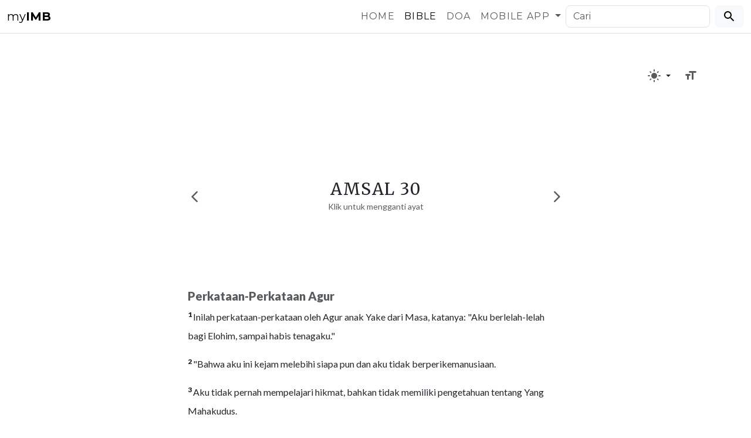

--- FILE ---
content_type: text/html; charset=UTF-8
request_url: https://myimb.id/bible/?book=Amsal&chapter=30
body_size: 9066
content:
<!doctype html>
<html lang="id" data-bs-theme="light">
    <head>
        <meta charset="utf-8" />
        <meta name="viewport" content="width=device-width, initial-scale=1, shrink-to-fit=no" />
        <meta name="theme-color" content="#000000" />
        <meta name="apple-mobile-web-app-status-bar-style" content="#000000" />
        <link rel="canonical" href="https://myimb.id/bible/?book=Amsal&chapter=30" />

        <link rel="apple-touch-icon" sizes="57x57" href="/apple-icon-57x57.png" />
        <link rel="apple-touch-icon" sizes="60x60" href="/apple-icon-60x60.png" />
        <link rel="apple-touch-icon" sizes="72x72" href="/apple-icon-72x72.png" />
        <link rel="apple-touch-icon" sizes="76x76" href="/apple-icon-76x76.png" />
        <link rel="apple-touch-icon" sizes="114x114" href="/apple-icon-114x114.png" />
        <link rel="apple-touch-icon" sizes="120x120" href="/apple-icon-120x120.png" />
        <link rel="apple-touch-icon" sizes="144x144" href="/apple-icon-144x144.png" />
        <link rel="apple-touch-icon" sizes="152x152" href="/apple-icon-152x152.png" />
        <link rel="apple-touch-icon" sizes="180x180" href="/apple-icon-180x180.png" />
        <link rel="icon" type="image/png" sizes="192x192"  href="/android-icon-192x192.png" />
        <link rel="icon" type="image/png" sizes="32x32" href="/favicon-32x32.png" />
        <link rel="icon" type="image/png" sizes="96x96" href="/favicon-96x96.png" />
        <link rel="icon" type="image/png" sizes="16x16" href="/favicon-16x16.png" />
        <link rel="manifest" href="/manifest.json" />
        <meta name="msapplication-TileColor" content="#000000" />
        <meta name="msapplication-TileImage" content="/ms-icon-144x144.png" />

        <meta name="mobile-web-app-capable" content="yes" />
        <meta name="apple-mobile-web-app-capable" content="yes" />
        <meta name="apple-mobile-web-app-status-bar-style" content="black" />
        <meta name="apple-mobile-web-app-title" content="myIMB" />

        <title>Amsal 30 | Indonesian Modern Bible</title>
        <meta name="title" content="Amsal 30 | Indonesian Modern Bible" />
        <meta name="description" content="Dapatkan, Pelajari, dan Renungkan Firman Tuhan versi Indonesian Modern Bible secara mudah, kapanpun, dimanapun, dan device apapun secara gratis." />

        <meta property="og:type" content="website" />
        <meta property="og:url" content="https://myimb.id/bible/?book=Amsal&chapter=30" />
        <meta property="og:title" content="Amsal 30 | Indonesian Modern Bible" />
        <meta property="og:description" content='Dapatkan, Pelajari, dan Renungkan Firman Tuhan versi Indonesian Modern Bible secara mudah, kapanpun, dimanapun, dan device apapun secara gratis.' />
        <meta property="og:image" content="https://myimb.id/images/banner.jpg" />

        <meta property="twitter:card" content="summary_large_image" />
        <meta property="twitter:url" content="https://myimb.id/bible/?book=Amsal&chapter=30" />
        <meta property="twitter:title" content="Amsal 30 | Indonesian Modern Bible" />
        <meta property="twitter:description" content='Dapatkan, Pelajari, dan Renungkan Firman Tuhan versi Indonesian Modern Bible secara mudah, kapanpun, dimanapun, dan device apapun secara gratis.' />
        <meta property="twitter:image" content="https://myimb.id/images/banner.jpg" />

        <meta name="keywords" content="amsal 30,amsal 30 imb,myimb,imb,bible,alkitab,kristen,yesus,kristus,tuhan,indonesian modern bible,grace and truth,kasih karunia,kebenaran,grace,truth,imb online,indonesian modern bible online" />
        <meta name="robots" content="index, follow" />

        <link href="https://cdn.jsdelivr.net/npm/bootstrap@5.3.2/dist/css/bootstrap.min.css" rel="stylesheet" integrity="sha384-T3c6CoIi6uLrA9TneNEoa7RxnatzjcDSCmG1MXxSR1GAsXEV/Dwwykc2MPK8M2HN" crossorigin="anonymous">
        <link rel="preconnect" href="https://fonts.googleapis.com" />
        <link rel="preconnect" href="https://fonts.gstatic.com" crossorigin />
        <link href="https://fonts.googleapis.com/css2?family=Lato:wght@400;900&family=Merriweather:wght@400;900&family=Montserrat:wght@300;400;700&display=swap" rel="stylesheet" />
        <link href="https://fonts.googleapis.com/icon?family=Material+Icons+Round" rel="stylesheet" />
        <link rel="stylesheet" href="../css/style.css" />
        <link rel="stylesheet" href="../css/icofont.min.css" />

        <style>
            #navbar,#mobile-nav{
                transition: 0.2s ease;
            }
            #navbar{
                z-index:99;
            }
            .whitespace-nowrap{
                white-space: nowrap;
            }
        </style>
    </head>
    <body class="d-flex flex-column min-vh-100">
        <nav class="navbar navbar-expand-lg bg-body border-bottom d-none fixed-top d-lg-block" id="navbar">
            <div class="container-fluid">
                <a class="navbar-brand" href="/">my<strong>IMB</strong></a>
                <button class="navbar-toggler" type="button" data-bs-toggle="collapse" data-bs-target="#navbarSupportedContent" aria-controls="navbarSupportedContent" aria-expanded="false" aria-label="Toggle navigation">
                    <span class="navbar-toggler-icon"></span>
                </button>
                <div class="collapse navbar-collapse" id="navbarSupportedContent">
                    <ul class="navbar-nav ms-auto mb-2 mb-lg-0">
                        <li class="nav-item">
                            <a class="nav-link" aria-current="page" href="/">Home</a>
                        </li>
                        <li class="nav-item">
                            <a class="nav-link active" href="/bible/">Bible</a>
                        </li>
                        <li class="nav-item">
                            <a class="nav-link" href="/doa/">Doa</a>
                        </li>
                        <li class="nav-item dropdown">
                            <a class="nav-link dropdown-toggle" href="#" role="button" data-bs-toggle="dropdown" aria-expanded="false">
                                Mobile App
                            </a>
                            <ul class="dropdown-menu dropdown-menu-end rounded-3">
                                <li><a class="dropdown-item" href="https://play.google.com/store/apps/details?id=com.yhs.imb">Android App</a></li>
                                <li><a class="dropdown-item" href="https://apps.apple.com/id/app/imb-voice/id1449855506">Apple App</a></li>
                            </ul>
                        </li>
                    </ul>
                    <form class="d-flex" role="search" action="../search.php">
                        <input class="form-control me-2 rounded-3" type="search" name="search" placeholder="Cari" aria-label="Cari" required />
                        <button class="btn btn-light rounded-3" type="submit"><span class="material-icons-round align-bottom" aria-hidden="true" role="img" data-icon="search"></span></button>
                    </form>
                </div>
            </div>
        </nav>
        <nav class="navbar navbar-light border navbar-expand d-lg-none d-xl-none fixed-bottom px-1 rounded-3 glassmorphism" id="mobile-nav">
            <ul class="navbar-nav nav-justified w-100">
                <li class="nav-item">
                    <a href="/" class="nav-link p-0">
                        <span class="material-icons-round align-bottom" aria-hidden="true" role="img" data-icon="home"></span><br />
                        <small class="nav-label">Home</small>
                    </a>
                </li>
                <li class="nav-item">
                    <a href="/bible/" class="nav-link active p-0">
                        <span class="material-icons-round align-bottom" aria-hidden="true" role="img" data-icon="menu_book"></span><br />
                        <small class="nav-label">Bible</small>
                    </a>
                </li>
                <li class="nav-item">
                    <a href="/doa/" class="nav-link p-0">
                        <span class="material-icons-round align-bottom" aria-hidden="true" role="img" data-icon="question_answer"></span><br />
                        <small class="nav-label">Doa</small>
                    </a>
                </li>
            </ul>
        </nav>
        <div class="container mt-3">
            <div class="row mt-lg-5 pt-lg-5">
                <div class="col">
                    <div class="d-flex justify-content-end">
                        <div class="dropdown" id="bd-theme">
                            <button class="btn dropdown-toggle btn-sm rounded-3" role="button" data-bs-toggle="dropdown" aria-expanded="false">
                                <span class="material-icons-round align-bottom theme-icon-active text-body-secondary" id="bd-theme-text" data-theme-item-active="light_mode" aria-hidden="true" role="img" data-icon="light_mode"></span>
                            </button>
                            <ul class="dropdown-menu dropdown-menu-end rounded-3">
                                <li><button class="dropdown-item" type="button" data-bs-theme-value="light"><span class="material-icons-round align-bottom me-2 opacity-50" data-theme-icon="light_mode" aria-hidden="true" role="img" data-icon="light_mode"></span> Terang</button></li>
                                <li><button class="dropdown-item" type="button" data-bs-theme-value="dark"><span class="material-icons-round align-bottom me-2 opacity-50" data-theme-icon="dark_mode" aria-hidden="true" role="img" data-icon="dark_mode"></span> Gelap</button></li>
                                <li><button class="dropdown-item" type="button" data-bs-theme-value="auto"><span class="material-icons-round align-bottom me-2 opacity-50" data-theme-icon="auto_mode" aria-hidden="true" role="img" data-icon="auto_mode"></span> Otomatis</button></li>
                            </ul>
                        </div>
                                                    <div class="ms-1">
                                <button role="button" class="btn btn-sm rounded-3" data-bs-toggle="modal" data-bs-target="#accesibilityModal"><span class="material-icons-round align-bottom text-body-secondary" aria-hidden="true" role="img" data-icon="format_size"></span></button>
                            </div>
                                            </div>
                </div>
            </div>
                            <div class="modal fade" id="accesibilityModal" tabindex="-1" aria-labelledby="acessibilityLabel" aria-hidden="true">
                    <div class="modal-dialog">
                        <div class="modal-content rounded-3">
                            <div class="modal-header">
                                <h5 class="modal-title fs-5" id="acessibilityLabel">Pengaturan Teks</h5>
                                <button type="button" class="btn-close" data-bs-dismiss="modal" aria-label="Close"></button>
                            </div>
                            <div class="modal-body">
                                <h6 class="text-body-secondary fw-bold mb-2">Ukuran Teks</h6>
                                <div class="btn-group w-100 roboto" role="group" aria-label="Pilih Ukuran Teks">
                                    <input type="radio" class="btn-check" name="fontsize" id="fontsize1">
                                    <label class="btn btn-outline-secondary" for="fontsize1">Normal</label>

                                    <input type="radio" class="btn-check" name="fontsize" id="fontsize2">
                                    <label class="btn btn-outline-secondary" for="fontsize2">Sedang</label>

                                    <input type="radio" class="btn-check" name="fontsize" id="fontsize3">
                                    <label class="btn btn-outline-secondary" for="fontsize3">Besar</label>

                                    <input type="radio" class="btn-check" name="fontsize" id="fontsize4">
                                    <label class="btn btn-outline-secondary" for="fontsize4">Besar+</label>
                                </div>
                                <h6 class="text-body-secondary fw-bold mb-2 mt-5">Font Teks</h6>
                                <div class="btn-group w-100" role="group" aria-label="Pilih Font Teks">
                                    <input type="radio" class="btn-check" name="fontfamily" id="fontfamily1">
                                    <label class="btn btn-outline-secondary roboto" for="fontfamily1">Modern</label>

                                    <input type="radio" class="btn-check" name="fontfamily" id="fontfamily2">
                                    <label class="btn btn-outline-secondary montserrat" for="fontfamily2">Lebar</label>

                                    <input type="radio" class="btn-check" name="fontfamily" id="fontfamily3">
                                    <label class="btn btn-outline-secondary merriweather" for="fontfamily3">Serif</label>
                                </div>
                                <h6 class="text-body-secondary fw-bold mb-2 mt-5">Contoh</h6>
                                <div class="card bg-body-secondary rounded-1">
                                    <div class="card-body passage">
                                        <p class="m-0"><span class="text-reset text-decoration-none"><sup id="ay-1">1 </sup></span><span>Pada mulanya adalah Firman, Firman itu bersama Elohim, dan Firman itu adalah Elohim.</span></p>   
                                    </div>
                                </div>
                            </div>
                        </div>
                    </div>
                </div>
                                <div class="row">
                    <div class="col-12 col-lg-7 col-md-9 mx-auto mb-5">
                        <section class="my-7 pt-lg-5">
                            <div class="text-center d-flex align-items-center">
                                                                    <div class="mb-3"><a class="text-body-secondary" href="/bible/?book=Amsal&chapter=29" title="Amsal 29"><span class="material-icons-round align-bottom" aria-hidden="true" role="img" data-icon="arrow_back_ios"></span></a></div>
                                                                <div class="flex-fill mb-3" id='openGoFly' style='cursor: pointer;'><h1 class="m-0 p-0 bible-header fs-3 bible-votd">Amsal 30</h1><span class="roboto text-body-secondary"><small>Klik untuk mengganti ayat</small></span></div>
                                                                            <div class="mb-3"><a class="text-body-secondary" href="/bible/?book=Amsal&chapter=31" title="Amsal 31"><span class="material-icons-round align-bottom" aria-hidden="true" role="img" data-icon="arrow_forward_ios"></span></a></div>
                                                            </div>
                            <section id='goFly' class="w-100 px-0">
                                <div class="tab-content mb-2 mt-4 roboto" id="myTabContent">
                                    <div class="tab-pane fade show active" id="pilih" role="tabpanel" aria-labelledby="pilih-tab">
                                        <form method="post" action='../action.php?a=bibleverse_bv' id="gofly">
                                            <input type="hidden" name="origin" value="Amsal" />
                                            <div class="d-flex">
                                                <div class="flex-fill">
                                                    <div class="form-floating">
                                                        <input class="form-control rounded-3" list="datalistOptions" name="b" id="kitab" placeholder="Amsal" value="Amsal" required />
                                                        <label for="kitab">Kitab</label>
                                                        <datalist id="datalistOptions"><option value='Kejadian' /><option value='Keluaran' /><option value='Imamat' /><option value='Bilangan' /><option value='Ulangan' /><option value='Yoshua' /><option value='Hakim-Hakim' /><option value='Rut' /><option value='1 Samuel' /><option value='2 Samuel' /><option value='1 Raja-Raja' /><option value='2 Raja-Raja' /><option value='1 Tawarikh' /><option value='2 Tawarikh' /><option value='Ezra' /><option value='Nehemia' /><option value='Ester' /><option value='Ayub' /><option value='Mazmur' /><option value='Amsal' /><option value='Pengkhotbah' /><option value='Kidung Agung' /><option value='Yesaya' /><option value='Yeremia' /><option value='Ratapan' /><option value='Yehezkiel' /><option value='Daniel' /><option value='Hosea' /><option value='Yoel' /><option value='Amos' /><option value='Obaja' /><option value='Yunus' /><option value='Mikha' /><option value='Nahum' /><option value='Habakuk' /><option value='Zephanya' /><option value='Hagai' /><option value='Zakharia' /><option value='Maleakhi' /><option value='Matius' /><option value='Markus' /><option value='Lukas' /><option value='Yohanes' /><option value='Kisah Para Rasul' /><option value='Roma' /><option value='1 Korintus' /><option value='2 Korintus' /><option value='Galatia' /><option value='Efesus' /><option value='Filipi' /><option value='Kolose' /><option value='1 Tesalonika' /><option value='2 Tesalonika' /><option value='1 Timotius' /><option value='2 Timotius' /><option value='Titus' /><option value='Filemon' /><option value='Ibrani' /><option value='Yakobus' /><option value='1 Petrus' /><option value='2 Petrus' /><option value='1 Yohanes' /><option value='2 Yohanes' /><option value='3 Yohanes' /><option value='Yudas' /><option value='Wahyu' /></datalist>
                                                    </div>
                                                </div>
                                                <div class="px-2">
                                                    <div class="form-floating">
                                                        <select class="form-select rounded-3" name='ch' id='chapter' aria-label="Pasal" required>
                                                            <option value='1' >1</option><option value='2' >2</option><option value='3' >3</option><option value='4' >4</option><option value='5' >5</option><option value='6' >6</option><option value='7' >7</option><option value='8' >8</option><option value='9' >9</option><option value='10' >10</option><option value='11' >11</option><option value='12' >12</option><option value='13' >13</option><option value='14' >14</option><option value='15' >15</option><option value='16' >16</option><option value='17' >17</option><option value='18' >18</option><option value='19' >19</option><option value='20' >20</option><option value='21' >21</option><option value='22' >22</option><option value='23' >23</option><option value='24' >24</option><option value='25' >25</option><option value='26' >26</option><option value='27' >27</option><option value='28' >28</option><option value='29' >29</option><option value='30' selected>30</option><option value='31' >31</option>                                                        </select>
                                                        <label for="chapter">Pasal</label>
                                                    </div>
                                                </div>
                                                <div>
                                                    <button class="btn btn-light rounded-3 h-100" type="submit" aria-label="Go"><span class="material-icons-round align-bottom" aria-hidden="true" role="img" data-icon="arrow_forward_ios"></span></button>
                                                </div>
                                            </div>
                                        </form>
                                    </div>
                                    <div class="tab-pane fade" id="ketik" role="tabpanel" aria-labelledby="ketik-tab">
                                        <form method="get" action="../search.php">
                                            <div class="d-flex">
                                                <div class="flex-fill">
                                                    <div class="form-floating">
                                                        <input type="text" class="form-control rounded-3" type="text" name="search" id="search" placeholder="Ketik Ayat atau Cari Kata" aria-label="Search" required />
                                                        <label for="search">Ketik Ayat atau Cari Kata</label>
                                                    </div>
                                                </div>
                                                <div>
                                                    <button class="btn btn-light rounded-3 h-100 ms-2" type="submit" aria-label="Go"><span class="material-icons-round align-bottom" aria-hidden="true" role="img" data-icon="arrow_forward_ios"></span></button>
                                                </div>
                                            </div>
                                        </form>
                                    </div>
                                </div>
                                <ul class="nav nav-pills mt-2 justify-content-center" id="myTab" role="tablist">
                                    <li class="nav-item" role="presentation">
                                        <a href="#ketik" class="bible-header nav-link active py-1 rounded-3" id="pills-pilih-tab" data-bs-toggle="pill" data-bs-target="#pilih" type="button" role="tab" aria-controls="pilih" aria-selected="true">Pilih</a>
                                    </li>
                                    <li class="nav-item" role="presentation">
                                        <a href="#pilih" class="bible-header nav-link py-1 rounded-3" id="pills-ketik-tab" data-bs-toggle="pill" data-bs-target="#ketik" type="button" role="tab" aria-controls="ketik" aria-selected="false">Ketik</a>
                                    </li>
                                </ul>
                            </section>
                        </section>
                        <section class="lh-lg passage"><h5 class='bible-passage text-body-secondary'>Perkataan-Perkataan Agur</h5><p><a href='/bible/?book=Amsal&chapter=30&verse=1' class='text-reset text-decoration-none'><sup id="ay-1">1 </sup></a><span>Inilah perkataan-perkataan oleh Agur anak Yake dari Masa, katanya: "Aku berlelah-lelah bagi Elohim, sampai habis tenagaku."</span></p><p><a href='/bible/?book=Amsal&chapter=30&verse=2' class='text-reset text-decoration-none'><sup id="ay-2">2 </sup></a><span>"Bahwa aku ini kejam melebihi siapa pun dan aku tidak berperikemanusiaan.</span></p><p><a href='/bible/?book=Amsal&chapter=30&verse=3' class='text-reset text-decoration-none'><sup id="ay-3">3 </sup></a><span>Aku tidak pernah mempelajari hikmat, bahkan tidak memiliki pengetahuan tentang
Yang Mahakudus.</span></p><p><a href='/bible/?book=Amsal&chapter=30&verse=4' class='text-reset text-decoration-none'><sup id="ay-4">4 </sup></a><span>Siapakah yang telah naik ke surga lalu turun? 
Siapakah yang mengumpulkan angin
dalam genggaman-Nya? 
Siapakah yang membungkus air dengan pakaian? 
Siapakah yang telah menetapkan segala ujung bumi? 
Siapakah Nama-Nya dan siapa Nama Putra-Nya? Pastilah engkau tahu!</span></p><p><a href='/bible/?book=Amsal&chapter=30&verse=5' class='text-reset text-decoration-none'><sup id="ay-5">5 </sup></a><span>Setiap perkataan Elohim telah teruji.
Dia adalah perisai bagi mereka yang berlindung kepada-Nya.</span></p><p><a href='/bible/?book=Amsal&chapter=30&verse=6' class='text-reset text-decoration-none'><sup id="ay-6">6 </sup></a><span>Janganlah menambahi
firman-Nya supaya Dia tidak menegurmu dan engkau didapati berdusta.</span></p><p><a href='/bible/?book=Amsal&chapter=30&verse=7' class='text-reset text-decoration-none'><sup id="ay-7">7 </sup></a><span>Aku telah meminta dua hal dari pada-Mu,
janganlah menolaknya sebelum aku mati:</span></p><p><a href='/bible/?book=Amsal&chapter=30&verse=8' class='text-reset text-decoration-none'><sup id="ay-8">8 </sup></a><span>Jauhkanlah dari padaku kesia-siaan dan perkataan dusta,
janganlah memberiku kemiskinan atau kekayaan. Sediakanlah kepadaku makanan yang merupakan bagianku,</span></p><p><a href='/bible/?book=Amsal&chapter=30&verse=9' class='text-reset text-decoration-none'><sup id="ay-9">9 </sup></a><span>agar jangan saat aku kenyang
aku menolak-Mu, dengan mengatakan:
Siapakah YAHWEH itu? Atau agar jangan aku menjadi miskin dan mencuri, lalu mencemarkan Nama Elohimku dengan sia-sia.</span></p><p><a href='/bible/?book=Amsal&chapter=30&verse=10' class='text-reset text-decoration-none'><sup id="ay-10">10 </sup></a><span>Janganlah memfitnah seorang hamba kepada tuannya supaya ia tidak mengutukimu dan engkau didapati bersalah.</span></p><p><a href='/bible/?book=Amsal&chapter=30&verse=11' class='text-reset text-decoration-none'><sup id="ay-11">11 </sup></a><span>Ada generasi yang mengutuki
ayahnya dan tidak memberkati ibunya; </span></p><p><a href='/bible/?book=Amsal&chapter=30&verse=12' class='text-reset text-decoration-none'><sup id="ay-12">12 </sup></a><span>ada generasi yang bersih menurut pandangannya sendiri, namun belum dibasuh dari kotorannya;</span></p><p><a href='/bible/?book=Amsal&chapter=30&verse=13' class='text-reset text-decoration-none'><sup id="ay-13">13 </sup></a><span>ada generasi yang matanya sangat angkuh, dan kelopak matanya terangkat;</span></p><p><a href='/bible/?book=Amsal&chapter=30&verse=14' class='text-reset text-decoration-none'><sup id="ay-14">14 </sup></a><span>ada generasi yang giginya seperti pedang dan rahang giginya seperti pisau, untuk melahap orang-orang miskin di bumi dan orang-orang yang tertindas di antara manusia.</span></p><p><a href='/bible/?book=Amsal&chapter=30&verse=15' class='text-reset text-decoration-none'><sup id="ay-15">15 </sup></a><span>Bagi lintah darat ada dua anak perempuan yaitu: Berilah! Berilah! Ada tiga hal yang tidak akan pernah kenyang, bahkan empat hal yang tidak akan pernah mengatakan: Cukup!</span></p><p><a href='/bible/?book=Amsal&chapter=30&verse=16' class='text-reset text-decoration-none'><sup id="ay-16">16 </sup></a><span>Alam maut, rahim yang mandul, bumi tidak pernah puas oleh air, dan api yang tidak pernah berkata: Cukup!</span></p><p><a href='/bible/?book=Amsal&chapter=30&verse=17' class='text-reset text-decoration-none'><sup id="ay-17">17 </sup></a><span>Mata yang mencemooh ayahnya dan tidak taat terhadap ibunya, maka burung-burung gagak dari lembah akan mematuknya, dan anak-anak rajawali akan memakannya.</span></p><p><a href='/bible/?book=Amsal&chapter=30&verse=18' class='text-reset text-decoration-none'><sup id="ay-18">18 </sup></a><span>Ada tiga hal yang sangat
menakjubkan bagiku, bahkan empat hal yang aku tidak pernah mengetahuinya:</span></p><p><a href='/bible/?book=Amsal&chapter=30&verse=19' class='text-reset text-decoration-none'><sup id="ay-19">19 </sup></a><span>jalan rajawali di langit, jalan ular di atas batu cadas, jalan kapal di tengah laut,
dan jalan seorang pria yang bersama seorang wanita muda.</span></p><p><a href='/bible/?book=Amsal&chapter=30&verse=20' class='text-reset text-decoration-none'><sup id="ay-20">20 </sup></a><span>Beginilah jalan seorang wanita yang berzina: ia makan, lalu menyeka mulutnya,
dan berkata: aku tidak melakukan kejahatan.</span></p><p><a href='/bible/?book=Amsal&chapter=30&verse=21' class='text-reset text-decoration-none'><sup id="ay-21">21 </sup></a><span>Bumi bergetar karena tiga hal, bahkan karena empat hal yang tidak dapat
ditahannya:</span></p><p><a href='/bible/?book=Amsal&chapter=30&verse=22' class='text-reset text-decoration-none'><sup id="ay-22">22 </sup></a><span>karena seorang hamba ketika ia memerintah, dan karena seorang bebal ketika ia kekenyangan makanan,</span></p><p><a href='/bible/?book=Amsal&chapter=30&verse=23' class='text-reset text-decoration-none'><sup id="ay-23">23 </sup></a><span>karena pernikahan seorang wanita yang dibenci orang, dan karena seorang hamba
perempuan, ketika ia menjadi pewaris nyonyanya.</span></p><p><a href='/bible/?book=Amsal&chapter=30&verse=24' class='text-reset text-decoration-none'><sup id="ay-24">24 </sup></a><span>Ada empat binatang kecil di bumi, tetapi mereka sangat bijaksana:</span></p><p><a href='/bible/?book=Amsal&chapter=30&verse=25' class='text-reset text-decoration-none'><sup id="ay-25">25 </sup></a><span>semut adalah serangga yang lemah, namun mereka menyediakan makanannya di musim panas;</span></p><p><a href='/bible/?book=Amsal&chapter=30&verse=26' class='text-reset text-decoration-none'><sup id="ay-26">26 </sup></a><span>pelanduk adalah bangsa yang lemah, namun mereka membuat rumahnya di bukit batu;</span></p><p><a href='/bible/?book=Amsal&chapter=30&verse=27' class='text-reset text-decoration-none'><sup id="ay-27">27 </sup></a><span>belalang tidak mempunyai raja, tetapi mereka pergi dengan berbaris teratur;</span></p><p><a href='/bible/?book=Amsal&chapter=30&verse=28' class='text-reset text-decoration-none'><sup id="ay-28">28 </sup></a><span>cicak yang dapat kamu tangkap dengan kedua tangan, namun yang juga ada di istana-istana raja.</span></p><p><a href='/bible/?book=Amsal&chapter=30&verse=29' class='text-reset text-decoration-none'><sup id="ay-29">29 </sup></a><span>Ada tiga binatang yang gagah langkahnya, bahkan empat binatang yang gagah langkahnya ketika berjalan:</span></p><p><a href='/bible/?book=Amsal&chapter=30&verse=30' class='text-reset text-decoration-none'><sup id="ay-30">30 </sup></a><span>seekor singa yang paling perkasa di antara binatang buas, bahkan ia tidak akan mundur terhadap apa pun,</span></p><p><a href='/bible/?book=Amsal&chapter=30&verse=31' class='text-reset text-decoration-none'><sup id="ay-31">31 </sup></a><span>anjing pacuan, atau seekor kambing jantan,
atau seorang raja dengan pasukannya. </span></p><p><a href='/bible/?book=Amsal&chapter=30&verse=32' class='text-reset text-decoration-none'><sup id="ay-32">32 </sup></a><span>Jika engkau bertindak bodoh dengan meninggikan dirimu sendiri, atau jika engkau sedang berencana jahat, bekaplah mulutmu dengan tanganmu.</span></p><p><a href='/bible/?book=Amsal&chapter=30&verse=33' class='text-reset text-decoration-none'><sup id="ay-33">33 </sup></a><span>Sebab jika susu ditekan maka akan mengasilkan mentega, dan jika hidung ditekan maka akan mengeluarkan darah, demikianlah jika kemarahan terus ditekan, maka akan menimbulkan pertengkaran.</span></p></section><section class="mt-5 mb-4 d-flex justify-content-between">
                                <div><a class="text-decoration-none text-body-secondary" href="/bible/?book=Amsal&chapter=29" title="Amsal 29"><span class="material-icons-round align-bottom" aria-hidden="true" role="img" data-icon="arrow_back_ios"></span> Amsal 29</a></div>
                                <div><a class="text-decoration-none text-body-secondary" href="/bible/?book=Amsal&chapter=31" title="Amsal 31">Amsal 31 <span class="material-icons-round align-bottom" aria-hidden="true" role="img" data-icon="arrow_forward_ios"></span></a></div>
                            </section>                    </div>
                </div>
                        </div>
        <footer class="mt-auto">
            <div class="container-fluid">
                <div class='row py-1 text-body-secondary bg-body-secondary'>
                    <div class='col text-center'>
                        <small>&copy;2026 myIMB. All Rights Reserved.</small>
                    </div>
                </div>
            </div>
        </footer>
        <div class="mobile-margin d-block d-lg-none bg-body-secondary" style="height: 90px"></div>
        <script src="https://cdn.jsdelivr.net/npm/bootstrap@5.3.2/dist/js/bootstrap.bundle.min.js" integrity="sha384-C6RzsynM9kWDrMNeT87bh95OGNyZPhcTNXj1NW7RuBCsyN/o0jlpcV8Qyq46cDfL" crossorigin="anonymous"></script>
        <script>
                                /*!
                                 * Color mode toggler for Bootstrap's docs (https://getbootstrap.com/)
                                 * Copyright 2011-2023 The Bootstrap Authors
                                 * Licensed under the Creative Commons Attribution 3.0 Unported License.
                                 */

                                (() => {
                                    'use strict'

                                    const getStoredTheme = () => localStorage.getItem('theme')
                                    const setStoredTheme = theme => localStorage.setItem('theme', theme)

                                    const getPreferredTheme = () => {
                                        const storedTheme = getStoredTheme()
                                        if (storedTheme) {
                                            return storedTheme
                                        }

                                        return window.matchMedia('(prefers-color-scheme: dark)').matches ? 'dark' : 'light'
                                    }

                                    const setTheme = theme => {
                                        if (theme === 'auto' && window.matchMedia('(prefers-color-scheme: dark)').matches) {
                                            document.documentElement.setAttribute('data-bs-theme', 'dark')
                                        } else {
                                            document.documentElement.setAttribute('data-bs-theme', theme)
                                        }
                                    }

                                    setTheme(getPreferredTheme())

                                    const showActiveTheme = (theme, focus = false) => {
                                        const themeSwitcher = document.querySelector('#bd-theme')

                                        if (!themeSwitcher) {
                                            return
                                        }

                                        const themeSwitcherText = document.querySelector('#bd-theme-text')
                                        const activeThemeIcon = document.querySelector('.theme-icon-active')
                                        const btnToActive = document.querySelector(`[data-bs-theme-value="${theme}"]`)
                                        const iconOfActiveBtn = btnToActive.querySelector('span').getAttribute("data-icon")

                                        document.querySelectorAll('[data-bs-theme-value]').forEach(element => {
                                            element.classList.remove('active')
                                            element.setAttribute('aria-pressed', 'false')
                                        })

                                        btnToActive.classList.add('active')
                                        btnToActive.setAttribute('aria-pressed', 'true')
                                        //activeThemeIcon.setAttribute('href', svgOfActiveBtn)
                                        activeThemeIcon.setAttribute('data-icon', iconOfActiveBtn)
                                        activeThemeIcon.dataset.iconActive = iconOfActiveBtn
                                        const themeSwitcherLabel = `${themeSwitcherText.textContent} (${btnToActive.dataset.bsThemeValue})`
                                        themeSwitcher.setAttribute('aria-label', themeSwitcherLabel)

                                        if (focus) {
                                            themeSwitcher.focus()
                                    }
                                    }

                                    window.matchMedia('(prefers-color-scheme: dark)').addEventListener('change', () => {
                                        const storedTheme = getStoredTheme()
                                        if (storedTheme !== 'light' && storedTheme !== 'dark') {
                                            setTheme(getPreferredTheme())
                                        }
                                    })

                                    window.addEventListener('DOMContentLoaded', () => {
                                        showActiveTheme(getPreferredTheme())

                                        document.querySelectorAll('[data-bs-theme-value]')
                                                .forEach(toggle => {
                                                    toggle.addEventListener('click', () => {
                                                        const theme = toggle.getAttribute('data-bs-theme-value')
                                                        setStoredTheme(theme)
                                                        setTheme(theme)
                                                        showActiveTheme(theme, true)
                                                    })
                                                })
                                    })
                                })()
        </script>
        <script src="https://code.jquery.com/jquery-3.5.1.min.js"></script>
        <script>
                                $(document).ready(function () {
                                    var prevScrollpos = window.pageYOffset;
                                    window.onscroll = function () {
                                        var currentScrollPos = window.pageYOffset;
                                        if (prevScrollpos > currentScrollPos) {
                                            document.getElementById("navbar").style.top = "0";
                                            document.getElementById("mobile-nav").style.bottom = "8px";
                                        } else {
                                            document.getElementById("navbar").style.top = "-60px";
                                            document.getElementById("mobile-nav").style.bottom = "-66px";
                                            if ($("#navbarSupportedContent").hasClass("show")) {
                                                $('.navbar-collapse').collapse('hide');
                                            }
                                        }
                                        if ($(window).scrollTop() >= $('footer').offset().top + $('footer').outerHeight() - window.innerHeight) {
                                            document.getElementById("navbar").style.top = "0";
                                            document.getElementById("mobile-nav").style.bottom = "8px";
                                        }
                                        prevScrollpos = currentScrollPos;
                                    }

                                    $('#goFly').hide();
                                    $('#openGoFly').click(function () {
                                        $("#goFly").slideToggle();
                                    });
                                    $('#kitab').one('click', function () {
                                        if (!$(this).data('edited')) {
                                            $(this).val('');
                                            $(this).data('edited', true);
                                        }
                                    });

                                    $('#kitab').on('input', function () {
                                        $(this).data('edited', true);
                                        var kitab = $("#kitab").val();
                                        $.post("../include/list_pasal.php", {kitab: kitab}, function (result) {
                                            $("#chapter").html(result);
                                        });
                                    });
                                    $("#chapter").on("change input propertychange", function () {
                                        document.forms["gofly"].submit();
                                    });
                                    $(function ($) {
                                        var storage = document.cookie.match(/nav-pills=(.+?);/);
                                        if (storage && storage[1] !== "#") {
                                            $('.nav-pills a[href="' + storage[1] + '"]').tab('show');
                                        }

                                        $('ul.nav li').on('click', function () {
                                            var id = $(this).find('a').attr('href');
                                            const d = new Date();
                                            d.setTime(d.getTime() + (60 * 24 * 60 * 60 * 1000));
                                            let expires = "expires=" + d.toUTCString();
                                            document.cookie = 'nav-pills=' + id + ";" + expires + ";path=/";
                                        });
                                    });
// Function to change font size
                                        function changeFontSize(size) {
                                            $(".passage").css("font-size", size);
                                            localStorage.setItem("fontSize", size); // Save font size to local storage
                                        }

                                        // Function to change font family
                                        function changeFontFamily(font) {
                                            $(".passage").css("font-family", font);
                                            localStorage.setItem("fontFamily", font); // Save font family to local storage
                                        }

                                        // Load settings from local storage when the page loads
                                        var savedFontSize = localStorage.getItem("fontSize");
                                        var savedFontFamily = localStorage.getItem("fontFamily");
                                        if (savedFontSize) {
                                            changeFontSize(savedFontSize);
                                            // Set the checked attribute for the saved font size
                                            $('input[name="fontsize"]').each(function () {
                                                if ($(this).val() === savedFontSize) {
                                                    $(this).attr("checked", "checked");
                                                }
                                            });
                                        } else {
                                            // Default font size
                                            changeFontSize("1em"); // Normal
                                            $("#fontsize1").attr("checked", "checked");
                                        }
                                        if (savedFontFamily) {
                                            changeFontFamily(savedFontFamily);
                                            // Set the checked attribute for the saved font family
                                            $('input[name="fontfamily"]').each(function () {
                                                if ($(this).val() === savedFontFamily) {
                                                    $(this).attr("checked", "checked");
                                                }
                                            });
                                        } else {
                                            // Default font family
                                            changeFontFamily("Lato"); // Modern
                                            $("#fontfamily1").attr("checked", "checked");
                                        }

                                        // Change font size when a radio button is clicked
                                        $('input[name="fontsize"]').click(function () {
                                            var id = $(this).attr('id');
                                            switch (id) {
                                                case "fontsize1":
                                                    changeFontSize("1em"); // Normal
                                                    break;
                                                case "fontsize2":
                                                    changeFontSize("1.3em"); // Sedang
                                                    break;
                                                case "fontsize3":
                                                    changeFontSize("1.5em"); // Besar
                                                    break;
                                                case "fontsize4":
                                                    changeFontSize("1.8em"); // Besar+
                                                    break;
                                            }
                                        });

                                        // Change font family when a radio button is clicked
                                        $('input[name="fontfamily"]').click(function () {
                                            var id = $(this).attr('id');
                                            switch (id) {
                                                case "fontfamily1":
                                                    changeFontFamily("Lato"); // Modern
                                                    break;
                                                case "fontfamily2":
                                                    changeFontFamily("Montserrat"); // Lebar
                                                    break;
                                                case "fontfamily3":
                                                    changeFontFamily("Merriweather"); // Serif
                                                    break;
                                            }
                                        });
                                });

        </script>
    <script defer src="https://static.cloudflareinsights.com/beacon.min.js/vcd15cbe7772f49c399c6a5babf22c1241717689176015" integrity="sha512-ZpsOmlRQV6y907TI0dKBHq9Md29nnaEIPlkf84rnaERnq6zvWvPUqr2ft8M1aS28oN72PdrCzSjY4U6VaAw1EQ==" data-cf-beacon='{"version":"2024.11.0","token":"3aeaf72873a646099ce28bea462086d9","r":1,"server_timing":{"name":{"cfCacheStatus":true,"cfEdge":true,"cfExtPri":true,"cfL4":true,"cfOrigin":true,"cfSpeedBrain":true},"location_startswith":null}}' crossorigin="anonymous"></script>
</body>
</html>


--- FILE ---
content_type: text/css
request_url: https://myimb.id/css/style.css
body_size: 292
content:
html {
    scroll-behavior: smooth;
}
.parallax {
    background-attachment: fixed;
    background-position: center;
    background-repeat: no-repeat;
    background-size: cover;
}
.parallax-1 {
    background-image: url("../images/4.svg");
}
.parallax-2 {
    background-image: url("../images/3.jpg");
}
.parallax-3 {
    background-image: url("../images/5.jpg");
}
/*.glassmorphism{
    background: rgba( 255, 255, 255, 0.25 );
    box-shadow: 0 8px 32px 0 rgba( 31, 38, 135, 0.37 );
    backdrop-filter: blur( 12.5px );
    -webkit-backdrop-filter: blur( 12.5px );
    border: 1px solid rgba( 255, 255, 255, 0.18 );
}*/
body,.bible-header,.display-4,.lead,.navbar-brand,.montserrat {
    font-family: 'Montserrat', sans-serif;
}
p,td,.roboto,.bible-passage{
    font-family: 'Lato', sans-serif;
}
.bible-votd,.merriweather{
    font-family: 'Merriweather', serif;
}
.passage p{
    font-family: inherit!important;
}
.my-7{
    margin: 7em auto;
}
.py-7{
    padding: 7em 1em;
}
.display-4{
    font-weight: 300;
}
.bible-header{
    font-weight: 400;
    text-transform: uppercase;
    letter-spacing: 1pt;
}
.gofly{
    border: 0 !important;
    background-color: #f2f2f2;
    font-family: 'Montserrat', sans-serif;
}
.navbar-nav{
    text-transform: uppercase;
    letter-spacing: 1pt;
}
h1,h2,h3,h4,h5{
    font-weight: bolder;
}
sup{
    font-weight: bold;
}
.material-icons-round::after{
    content: attr(data-icon);
}
.mobile-margin{
    height: 65px;
    width: 100%;
}
.x-large{
    font-size: x-large;
}
.xx-large{
    font-size: xx-large;
}

.nav-label{
    font-size:0.7em;
}
.glassmorphism{
    backdrop-filter: saturate(180%) blur(20px);
    -webkit-backdrop-filter: saturate(180%) blur(20px);
    background-color: rgba(var(--bs-body-bg-rgb),0.8);
}
#mobile-nav{
    width: 94%;
    justify-content: center;
    margin: 0 auto;
    bottom:0.5em;
}